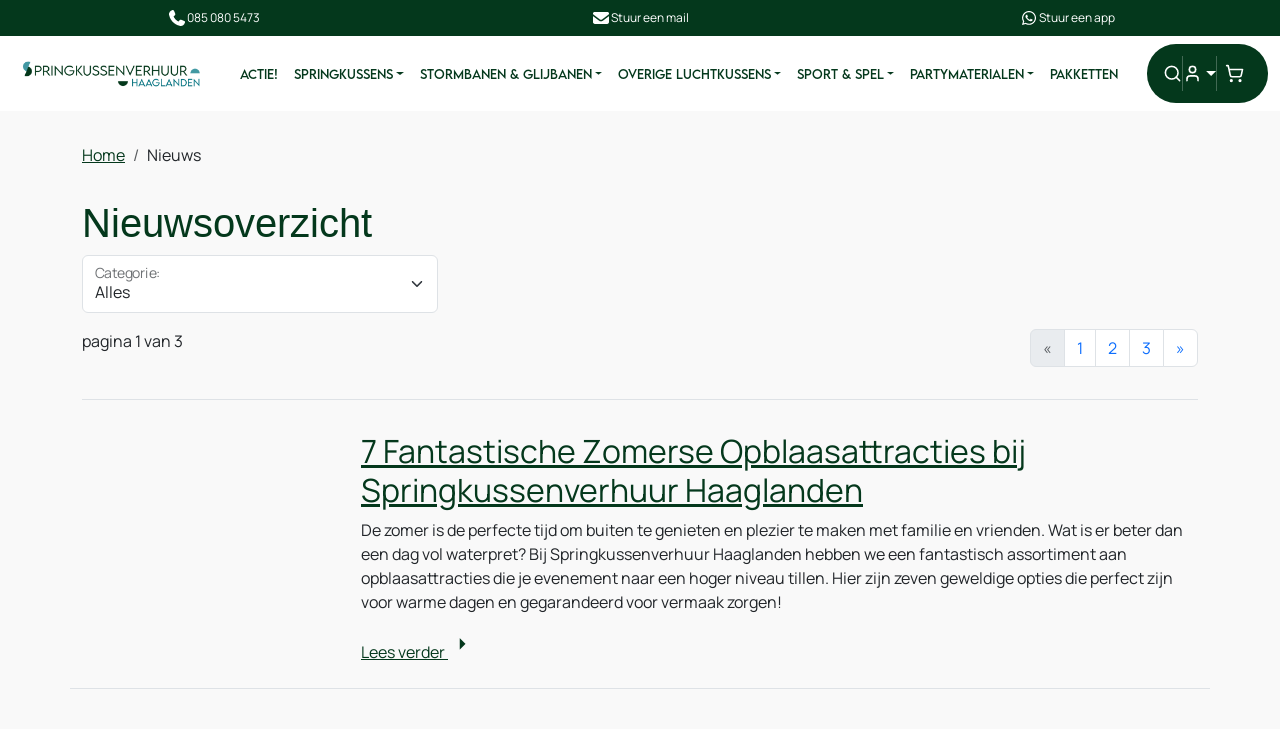

--- FILE ---
content_type: text/html; charset=utf-8
request_url: https://www.springkussenverhuur-denhaag.nl/blog/
body_size: 17207
content:

<!DOCTYPE html>
<html lang="nl-NL">
<head>
    
    
        <!--
        Powered by Rentpro - Rentpro helpt verhuurbedrijven met het opzetten en optimaliseren van succesvolle webwinkels. Het enige webwinkel pakket dat zich 100% richt op verhuurbedrijven.

        Meer weten? https://www.rentpro.nl

        Rentpro BV
        Industrieweg Oost 21
        6662 NE Elst (Gelderland)

        Bel ons:            024-3592594
        Stuur een email:    michael@rentpro.nl
        -->
    <meta charset="utf-8" />
    <meta name="viewport" content="width=device-width, initial-scale=1">

    <meta name="referrer" content="no-referrer-when-downgrade">
            <title>Nieuwsoverzicht</title>

    


    <link href="/favicon.ico" rel="shortcut icon" type="image/x-icon" />
            <meta name="description" content="Nieuwsoverzicht" />

    

    <link href="/bundles/css?v=639052431830660145" rel="stylesheet"/>

    <script src="/bundles/modernizr?v=8R7xM-nhh0JS_2m8JnGPueoRmbg_rhRqXSi5KzS7duM1"></script>


        <script src="https://ajax.googleapis.com/ajax/libs/jquery/1.7.1/jquery.min.js?29"></script>

        <script src="https://ajax.googleapis.com/ajax/libs/jquery/3.2.1/jquery.min.js?29"></script>


        <script src="/Scripts/jquery.validate.min.js?29"></script>
        <script src="/Scripts/jquery.validate.unobtrusive.min.js?29"></script>
        <script src="/Scripts/jquery.unobtrusive-ajax.min.js?29"></script>










    <link rel="canonical" href="https://www.springkussenverhuur-denhaag.nl/news" />

        <link rel="next" href="https://www.springkussenverhuur-denhaag.nl/blog/?skip=10" />
                <!-- Global site tag (gtag.js) - Google Analytics --><script async src="https://www.googletagmanager.com/gtag/js?id=UA-59885426-6"></script><script>  window.dataLayer = window.dataLayer || [];  function gtag(){dataLayer.push(arguments);}  gtag('js', new Date());  gtag('config', 'UA-59885426-6');</script>
    


    <!-- Matomo Tag Manager -->
                <script>
                  var _mtm = window._mtm = window._mtm || [];
                  _mtm.push({'mtm.startTime': (new Date().getTime()), 'event': 'mtm.Start'});
                  (function() {
                    var d=document, g=d.createElement('script'), s=d.getElementsByTagName('script')[0];
                    g.async=true; g.src='https://matomo.rentpro.nl/js/container_t4sbLzaz.js'; s.parentNode.insertBefore(g,s);
                  })();
                </script>
                <!-- End Matomo Tag Manager -->
            
    
</head>

<body class="nay-home" data-bs-spy="none" data-bs-target="none">
    <div class="rp__wrap">
        






        
            
                                        

<header id="page_head" class="rp__header">
<div class="rp__header__row-sub bg-secondary py-2">
    <div class="container">
        <div class="row">
            <div class="col">
                <a class="d-flex flex-center gap-1 text-white" href="tel:0850805473">
          <svg xmlns="http://www.w3.org/2000/svg" viewBox="0 0 640 640" width="20" height="20">
            <path fill="currentColor" d="M224.2 89C216.3 70.1 195.7 60.1 176.1 65.4L170.6 66.9C106 84.5 50.8 147.1 66.9 223.3C104 398.3 241.7 536 416.7 573.1C493 589.3 555.5 534 573.1 469.4L574.6 463.9C580 444.2 569.9 423.6 551.1 415.8L453.8 375.3C437.3 368.4 418.2 373.2 406.8 387.1L368.2 434.3C297.9 399.4 241.3 341 208.8 269.3L253 233.3C266.9 222 271.6 202.9 264.8 186.3L224.2 89z">
            </path>
          </svg> 085 080 5473
        </a>
            </div>
            <div class="col">
                <a class="d-flex flex-center gap-1 text-white" href="mailto:info@springkussenverhuur-haaglanden.nl">
          <svg xmlns="http://www.w3.org/2000/svg" viewBox="0 0 640 640" width="20" height="20">
            <path fill="currentColor" d="M112 128C85.5 128 64 149.5 64 176C64 191.1 71.1 205.3 83.2 214.4L291.2 370.4C308.3 383.2 331.7 383.2 348.8 370.4L556.8 214.4C568.9 205.3 576 191.1 576 176C576 149.5 554.5 128 528 128L112 128zM64 260L64 448C64 483.3 92.7 512 128 512L512 512C547.3 512 576 483.3 576 448L576 260L377.6 408.8C343.5 434.4 296.5 434.4 262.4 408.8L64 260z">
            </path>
          </svg> Stuur een mail
        </a>
            </div>
            <div class="col">
                <a class="d-flex flex-center gap-1 text-white" href="https://wa.me/+31850805473" _target="blank">
          <svg xmlns="http://www.w3.org/2000/svg" viewBox="0 0 640 640" width="20" height="20">
            <path fill="currentColor" d="M476.9 161.1C435 119.1 379.2 96 319.9 96C197.5 96 97.9 195.6 97.9 318C97.9 357.1 108.1 395.3 127.5 429L96 544L213.7 513.1C246.1 530.8 282.6 540.1 319.8 540.1L319.9 540.1C442.2 540.1 544 440.5 544 318.1C544 258.8 518.8 203.1 476.9 161.1zM319.9 502.7C286.7 502.7 254.2 493.8 225.9 477L219.2 473L149.4 491.3L168 423.2L163.6 416.2C145.1 386.8 135.4 352.9 135.4 318C135.4 216.3 218.2 133.5 320 133.5C369.3 133.5 415.6 152.7 450.4 187.6C485.2 222.5 506.6 268.8 506.5 318.1C506.5 419.9 421.6 502.7 319.9 502.7zM421.1 364.5C415.6 361.7 388.3 348.3 383.2 346.5C378.1 344.6 374.4 343.7 370.7 349.3C367 354.9 356.4 367.3 353.1 371.1C349.9 374.8 346.6 375.3 341.1 372.5C308.5 356.2 287.1 343.4 265.6 306.5C259.9 296.7 271.3 297.4 281.9 276.2C283.7 272.5 282.8 269.3 281.4 266.5C280 263.7 268.9 236.4 264.3 225.3C259.8 214.5 255.2 216 251.8 215.8C248.6 215.6 244.9 215.6 241.2 215.6C237.5 215.6 231.5 217 226.4 222.5C221.3 228.1 207 241.5 207 268.8C207 296.1 226.9 322.5 229.6 326.2C232.4 329.9 268.7 385.9 324.4 410C359.6 425.2 373.4 426.5 391 423.9C401.7 422.3 423.8 410.5 428.4 397.5C433 384.5 433 373.4 431.6 371.1C430.3 368.6 426.6 367.2 421.1 364.5z">
            </path>
          </svg> Stuur een app
        </a>
            </div>
        </div>
    </div>
</div>    <div class="rp__header__row-main navbar navbar-expand-lg py-2">
        <div class="container-fluid">
            <!-- Logo -->
                <a class="navbar-brand d-flex align-items-center" href=/ aria-label="naar homepage">
                    <picture><source srcset="/Company/_Template/imagesWebP/SKV-Haaglanden.webp" type="image/webp"
><img src="/Company/_Template/images/SKV-Haaglanden.png"
 alt="Springkussenverhuur Haaglanden ov Haaglanden verhuur BV Logo"></picture>

                </a>


            <div class="offcanvas offcanvas-start" tabindex="-1" id="navbarOffcanvas" aria-labelledby="navbarOffcanvasLabel">
                <div id="rp__search__collapse" class="collapse position-absolute start-0 top-0 end-0 bottom-0 z-3 bg-white">
<form action="/search?SearchOrderBy=Relevance" method="post">                        <div class="input-group">
                            <input type="search" name="SearchString" class="form-control border-0" aria-label="zoekbalk" placeholder="Zoeken naar..." onblur="this.placeholder = 'Waar ben je naar op zoek?'" onfocus="this.placeholder = ''" />
                            <button type="submit" class="btn border-0" aria-label="Zoeken"><i class="fa-solid fa-magnifying-glass bi bi-search ma ma-l_search" aria-hidden="true"></i></button>
                        </div>
</form>                </div>
                <div class="offcanvas-header d-lg-none">
                    <div class="offcanvas-title" id="navbarOffcanvasLabel">
<form action="/search?SearchOrderBy=Relevance" method="post">                            <div class="input-group">
                                <input type="search" name="SearchString" class="form-control border-0" aria-label="zoekbalk" placeholder="Zoeken naar..." onblur="this.placeholder = 'Waar ben je naar op zoek?'" onfocus="this.placeholder = ''" />
                                <button type="submit" class="btn border-0" aria-label="Zoeken"><i class="fa-solid fa-magnifying-glass bi bi-search ma ma-l_search" aria-hidden="true"></i></button>
                            </div>
</form>                    </div>
                    <button type="button" class="btn d-flex text-dark" data-bs-dismiss="offcanvas" aria-label="Close">
                        <i class="fa-solid fa-xmark bi bi-x-lg ma ma-close"></i>
                        <span class="visually-hidden">Sluiten</span>
                    </button>
                </div>
                <div class="offcanvas-body p-0">
                    <nav class="navbar navbar-expand-lg py-2">
                        <!-- Navigation -->
                            <ul class="navbar-nav">
                                    <li class="nav-item d-lg-none">
                                        <a class="nav-link py-3 py-lg-2" href="/?Comparer=System.Collections.Generic.GenericEqualityComparer%601%5BSystem.String%5D&amp;Count=2&amp;Keys=System.Collections.Generic.Dictionary%602%2BKeyCollection%5BSystem.String%2CSystem.Object%5D&amp;Values=System.Collections.Generic.Dictionary%602%2BValueCollection%5BSystem.String%2CSystem.Object%5D">Home</a>
                                    </li>
                                                                            <li class="nav-item">
                                                <a class="nav-link py-3 py-lg-2" href="/actie">
                                                    ACTIE!
                                                </a>
                                            </li>
                                            <li class="nav-item dropdown">
                                                <a href="#" class="nav-link py-3 py-lg-2 dropdown-toggle" data-bs-toggle="dropdown">

                                                    Springkussens 
                                                </a>
                                                    <div class="dropdown-menu border-0 bg-secondary p-2" aria-labelledby="Springkussens-">
                                                        <div class="d-flex">
                                                            <div class="col-12 col-lg-6 me-lg-auto">
                                                                <ul class="list-unstyled">
                                                                    <li class="nav-item">
                                                                        <a class="d-flex align-items-center justify-content-between dropdown-item fw-bold large" href="/springkussens">
                                                                            Springkussens 
                                                                            <i class="fa-solid fa-chevron-right bi bi-chevron-right ma ma-chevron_right d-lg-none"></i>
                                                                        </a>
                                                                    </li>
                                                                            <li class="nav-item">
                                                                                <a class="d-flex align-items-center justify-content-between dropdown-item" href="/springkussen-open">
                                                                                    Springkussen Open
                                                                                    <i class="fa-solid fa-chevron-right bi bi-chevron-right ma ma-chevron_right d-lg-none"></i>
                                                                                </a>
                                                                            </li>
                                                                            <li class="nav-item">
                                                                                <a class="d-flex align-items-center justify-content-between dropdown-item" href="/springkussen-overdekt">
                                                                                    Springkussen Overdekt
                                                                                    <i class="fa-solid fa-chevron-right bi bi-chevron-right ma ma-chevron_right d-lg-none"></i>
                                                                                </a>
                                                                            </li>
                                                                            <li class="nav-item">
                                                                                <a class="d-flex align-items-center justify-content-between dropdown-item" href="/springkussen-glijbaan">
                                                                                    Springkussens met Glijbaan
                                                                                    <i class="fa-solid fa-chevron-right bi bi-chevron-right ma ma-chevron_right d-lg-none"></i>
                                                                                </a>
                                                                            </li>
                                                                            <li class="nav-item">
                                                                                <a class="d-flex align-items-center justify-content-between dropdown-item" href="/speelkussens">
                                                                                    Speelkussens
                                                                                    <i class="fa-solid fa-chevron-right bi bi-chevron-right ma ma-chevron_right d-lg-none"></i>
                                                                                </a>
                                                                            </li>
                                                                </ul>
                                                            </div>
                                                            <div class="col-5 d-none d-lg-flex align-items-center justify-content-end">
                                                                <picture><source srcset="/Company/_Template/Pictures/CategoryWebP/Spring-en-speel_wit.webp" type="image/webp"
><img src="/Company/_Template/Pictures/Category/Spring-en-speel_wit.jpg"
 class="img-fluid" loading="lazy" width="300" height="300"></picture>

                                                            </div>
                                                        </div>
                                                    </div>
                                            </li>
                                            <li class="nav-item dropdown">
                                                <a href="#" class="nav-link py-3 py-lg-2 dropdown-toggle" data-bs-toggle="dropdown">

                                                    Stormbanen &amp; Glijbanen
                                                </a>
                                                    <div class="dropdown-menu border-0 bg-secondary p-2" aria-labelledby="Stormbanen--Glijbanen">
                                                        <div class="d-flex">
                                                            <div class="col-12 col-lg-6 me-lg-auto">
                                                                <ul class="list-unstyled">
                                                                    <li class="nav-item">
                                                                        <a class="d-flex align-items-center justify-content-between dropdown-item fw-bold large" href="/stormbanen-en-glijbanen">
                                                                            Stormbanen &amp; Glijbanen
                                                                            <i class="fa-solid fa-chevron-right bi bi-chevron-right ma ma-chevron_right d-lg-none"></i>
                                                                        </a>
                                                                    </li>
                                                                            <li class="nav-item">
                                                                                <a class="d-flex align-items-center justify-content-between dropdown-item" href="/glijbanen">
                                                                                    Glijbanen
                                                                                    <i class="fa-solid fa-chevron-right bi bi-chevron-right ma ma-chevron_right d-lg-none"></i>
                                                                                </a>
                                                                            </li>
                                                                            <li class="nav-item">
                                                                                <a class="d-flex align-items-center justify-content-between dropdown-item" href="/stormbanen">
                                                                                    Stormbanen
                                                                                    <i class="fa-solid fa-chevron-right bi bi-chevron-right ma ma-chevron_right d-lg-none"></i>
                                                                                </a>
                                                                            </li>
                                                                </ul>
                                                            </div>
                                                            <div class="col-5 d-none d-lg-flex align-items-center justify-content-end">
                                                                <picture><source srcset="/Company/_Template/Pictures/CategoryWebP/Stormbaan_Piraten.webp" type="image/webp"
><img src="/Company/_Template/Pictures/Category/Stormbaan_Piraten.jpg"
 class="img-fluid" loading="lazy" width="300" height="300"></picture>

                                                            </div>
                                                        </div>
                                                    </div>
                                            </li>
                                            <li class="nav-item dropdown">
                                                <a href="#" class="nav-link py-3 py-lg-2 dropdown-toggle" data-bs-toggle="dropdown">

                                                    Overige Luchtkussens
                                                </a>
                                                    <div class="dropdown-menu border-0 bg-secondary p-2" aria-labelledby="Overige-Luchtkussens">
                                                        <div class="d-flex">
                                                            <div class="col-12 col-lg-6 me-lg-auto">
                                                                <ul class="list-unstyled">
                                                                    <li class="nav-item">
                                                                        <a class="d-flex align-items-center justify-content-between dropdown-item fw-bold large" href="/overige-luchtkussens">
                                                                            Overige Luchtkussens
                                                                            <i class="fa-solid fa-chevron-right bi bi-chevron-right ma ma-chevron_right d-lg-none"></i>
                                                                        </a>
                                                                    </li>
                                                                            <li class="nav-item">
                                                                                <a class="d-flex align-items-center justify-content-between dropdown-item" href="/spelkussens">
                                                                                    Spelkussens
                                                                                    <i class="fa-solid fa-chevron-right bi bi-chevron-right ma ma-chevron_right d-lg-none"></i>
                                                                                </a>
                                                                            </li>
                                                                            <li class="nav-item">
                                                                                <a class="d-flex align-items-center justify-content-between dropdown-item" href="/rodeo">
                                                                                    Rodeo
                                                                                    <i class="fa-solid fa-chevron-right bi bi-chevron-right ma ma-chevron_right d-lg-none"></i>
                                                                                </a>
                                                                            </li>
                                                                            <li class="nav-item">
                                                                                <a class="d-flex align-items-center justify-content-between dropdown-item" href="/sportkussens">
                                                                                    Sportkussens
                                                                                    <i class="fa-solid fa-chevron-right bi bi-chevron-right ma ma-chevron_right d-lg-none"></i>
                                                                                </a>
                                                                            </li>
                                                                            <li class="nav-item">
                                                                                <a class="d-flex align-items-center justify-content-between dropdown-item" href="/voetbal-attracties">
                                                                                    Voetbal Attracties
                                                                                    <i class="fa-solid fa-chevron-right bi bi-chevron-right ma ma-chevron_right d-lg-none"></i>
                                                                                </a>
                                                                            </li>
                                                                            <li class="nav-item">
                                                                                <a class="d-flex align-items-center justify-content-between dropdown-item" href="/water-attracties">
                                                                                    Water Attracties
                                                                                    <i class="fa-solid fa-chevron-right bi bi-chevron-right ma ma-chevron_right d-lg-none"></i>
                                                                                </a>
                                                                            </li>
                                                                </ul>
                                                            </div>
                                                            <div class="col-5 d-none d-lg-flex align-items-center justify-content-end">
                                                                <picture><source srcset="/Company/_Template/Pictures/CategoryWebP/Overige_kussens.webp" type="image/webp"
><img src="/Company/_Template/Pictures/Category/Overige_kussens.jpg"
 class="img-fluid" loading="lazy" width="300" height="300"></picture>

                                                            </div>
                                                        </div>
                                                    </div>
                                            </li>
                                            <li class="nav-item dropdown">
                                                <a href="#" class="nav-link py-3 py-lg-2 dropdown-toggle" data-bs-toggle="dropdown">

                                                    Sport &amp; Spel
                                                </a>
                                                    <div class="dropdown-menu border-0 bg-secondary p-2" aria-labelledby="Sport--Spel">
                                                        <div class="d-flex">
                                                            <div class="col-12 col-lg-6 me-lg-auto">
                                                                <ul class="list-unstyled">
                                                                    <li class="nav-item">
                                                                        <a class="d-flex align-items-center justify-content-between dropdown-item fw-bold large" href="/sport-en-spel">
                                                                            Sport &amp; Spel
                                                                            <i class="fa-solid fa-chevron-right bi bi-chevron-right ma ma-chevron_right d-lg-none"></i>
                                                                        </a>
                                                                    </li>
                                                                            <li class="nav-item">
                                                                                <a class="d-flex align-items-center justify-content-between dropdown-item" href="/spelletjes">
                                                                                    Spelletjes
                                                                                    <i class="fa-solid fa-chevron-right bi bi-chevron-right ma ma-chevron_right d-lg-none"></i>
                                                                                </a>
                                                                            </li>
                                                                            <li class="nav-item">
                                                                                <a class="d-flex align-items-center justify-content-between dropdown-item" href="/attracties">
                                                                                    Attracties
                                                                                    <i class="fa-solid fa-chevron-right bi bi-chevron-right ma ma-chevron_right d-lg-none"></i>
                                                                                </a>
                                                                            </li>
                                                                            <li class="nav-item">
                                                                                <a class="d-flex align-items-center justify-content-between dropdown-item" href="/materiaal">
                                                                                    Materiaal
                                                                                    <i class="fa-solid fa-chevron-right bi bi-chevron-right ma ma-chevron_right d-lg-none"></i>
                                                                                </a>
                                                                            </li>
                                                                </ul>
                                                            </div>
                                                            <div class="col-5 d-none d-lg-flex align-items-center justify-content-end">
                                                                <picture><source srcset="/Company/_Template/Pictures/CategoryWebP/cat_attracties_300.webp" type="image/webp"
><img src="/Company/_Template/Pictures/Category/cat_attracties_300.jpg"
 class="img-fluid" loading="lazy" width="300" height="300"></picture>

                                                            </div>
                                                        </div>
                                                    </div>
                                            </li>
                                            <li class="nav-item dropdown">
                                                <a href="#" class="nav-link py-3 py-lg-2 dropdown-toggle" data-bs-toggle="dropdown">

                                                    Partymaterialen
                                                </a>
                                                    <div class="dropdown-menu border-0 bg-secondary p-2" aria-labelledby="Partymaterialen">
                                                        <div class="d-flex">
                                                            <div class="col-12 col-lg-6 me-lg-auto">
                                                                <ul class="list-unstyled">
                                                                    <li class="nav-item">
                                                                        <a class="d-flex align-items-center justify-content-between dropdown-item fw-bold large" href="/partymaterialen">
                                                                            Partymaterialen
                                                                            <i class="fa-solid fa-chevron-right bi bi-chevron-right ma ma-chevron_right d-lg-none"></i>
                                                                        </a>
                                                                    </li>
                                                                            <li class="nav-item">
                                                                                <a class="d-flex align-items-center justify-content-between dropdown-item" href="/tenten">
                                                                                    Tenten
                                                                                    <i class="fa-solid fa-chevron-right bi bi-chevron-right ma ma-chevron_right d-lg-none"></i>
                                                                                </a>
                                                                            </li>
                                                                            <li class="nav-item">
                                                                                <a class="d-flex align-items-center justify-content-between dropdown-item" href="/meubilair">
                                                                                    Meubilair
                                                                                    <i class="fa-solid fa-chevron-right bi bi-chevron-right ma ma-chevron_right d-lg-none"></i>
                                                                                </a>
                                                                            </li>
                                                                            <li class="nav-item">
                                                                                <a class="d-flex align-items-center justify-content-between dropdown-item" href="/licht-geluid">
                                                                                    Licht &amp; Geluid
                                                                                    <i class="fa-solid fa-chevron-right bi bi-chevron-right ma ma-chevron_right d-lg-none"></i>
                                                                                </a>
                                                                            </li>
                                                                            <li class="nav-item">
                                                                                <a class="d-flex align-items-center justify-content-between dropdown-item" href="/blikvangers">
                                                                                    Blikvangers
                                                                                    <i class="fa-solid fa-chevron-right bi bi-chevron-right ma ma-chevron_right d-lg-none"></i>
                                                                                </a>
                                                                            </li>
                                                                            <li class="nav-item">
                                                                                <a class="d-flex align-items-center justify-content-between dropdown-item" href="/catering">
                                                                                    Horeca
                                                                                    <i class="fa-solid fa-chevron-right bi bi-chevron-right ma ma-chevron_right d-lg-none"></i>
                                                                                </a>
                                                                            </li>
                                                                            <li class="nav-item">
                                                                                <a class="d-flex align-items-center justify-content-between dropdown-item" href="/heaters">
                                                                                    Heaters
                                                                                    <i class="fa-solid fa-chevron-right bi bi-chevron-right ma ma-chevron_right d-lg-none"></i>
                                                                                </a>
                                                                            </li>
                                                                </ul>
                                                            </div>
                                                            <div class="col-5 d-none d-lg-flex align-items-center justify-content-end">
                                                                <picture><source srcset="/Company/_Template/Pictures/CategoryWebP/cat_feest_horeca_300.webp" type="image/webp"
><img src="/Company/_Template/Pictures/Category/cat_feest_horeca_300.jpg"
 class="img-fluid" loading="lazy" width="300" height="300"></picture>

                                                            </div>
                                                        </div>
                                                    </div>
                                            </li>
                                            <li class="nav-item">
                                                <a class="nav-link py-3 py-lg-2" href="/pakketten">
                                                    Pakketten
                                                </a>
                                            </li>
                                                                    <li class="nav-item d-lg-none"><a class="nav-link py-3 py-lg-2" href="/springkussens">Springkussens</a></li>
                                    <li class="nav-item d-lg-none"><a class="nav-link py-3 py-lg-2" href="/stormbanen-en-glijbanen">Stormbanen &amp; Glijbanen</a></li>
                                    <li class="nav-item d-lg-none"><a class="nav-link py-3 py-lg-2" href="/overige-luchtkussens">Overige Luchtkussens</a></li>
                                    <li class="nav-item d-lg-none"><a class="nav-link py-3 py-lg-2" href="/partymaterialen">Partymaterialen</a></li>
                                    <li class="nav-item d-lg-none"><a class="nav-link py-3 py-lg-2" href="/actie">Actie!</a></li>
                                    <li class="nav-item d-lg-none"><a class="nav-link py-3 py-lg-2" href="https://www.springkussenverhuur-denhaag.nl/contact">Contact</a></li>
                                                                                            </ul>
                                            </nav>
                </div>
            </div>

            <div class="rp__header__actions ms-lg-3">
                <a class="rp__search__collapse nav-link d-none d-lg-flex btn-adapt-toggle position-relative" href="#rp__search__collapse" role="button" aria-label="zoeken" data-bs-toggle="collapse" aria-expanded="false" aria-controls="rp__search__collapse">
                    <i class="fa-solid fa-search bi bi-search ma ma-l_search state_top position-absolute start-0"></i>
                    <i class="fa-solid fa-xmark bi bi-x-lg ma ma-close state_bottom position-absolute start-0"></i>
                </a>

                    <span class="vr d-none d-lg-inline"></span>
                    <a class="nav-link d-lg-none" aria-label="mijn account" href="/account/login">
                        <i class="fa-solid fa-user-circle bi bi-person-circle ma ma-l_user"></i>
                    </a>
                    <div class="rp__header__account d-none d-lg-block dropdown">
                        <button class="dropdown-toggle nav-link d-flex flex-center" type="button" id="loginD" data-bs-toggle="dropdown" aria-expanded="false" aria-label="mijn account">
                            <i class="fa-solid fa-user-circle bi bi-person-circle ma ma-l_user"></i>
                        </button>
                        <div class="dropdown-menu dropdown-menu-end" aria-labelledby="loginD">

<form action="/account/login" method="post"><input name="__RequestVerificationToken" type="hidden" value="Tw7zRABt6C_q4yuBJZKULW8ztUMBxMrV1mDGlWXPnesAqH6wsqMuR0_bMt--S8QWijZwVrpgiaDn-7Td-YZgCSk7pT2pkynQrbn9AuCDWSRub6n6g8ICoT--0zHH1f2n-BUa9jRo8v2ZVgAcRETtKA2" />        <fieldset>
            <div class="card border-0 p-4 py-2">
                <p class="mb-4 fw-bold text-primary text-center">Log in op mijn account</p>
                <form>
                    <div class="mb-3">
                        <label for="UserName">E-mailadres</label>
                        <input class="form-control" data-val="true" data-val-required="Vul aub uw gebruikersnaam in" id="UserName" name="UserName" type="text" value="" />
                        <span class="field-validation-valid" data-valmsg-for="UserName" data-valmsg-replace="true"></span>
                    </div>
                    <div class="mb-3">
                        <label for="Password">Wachtwoord</label>
                        <input class="form-control" data-val="true" data-val-required="Vul aub uw wachtwoord in" id="Password" name="Password" type="password" />
                        <span class="field-validation-valid" data-valmsg-for="Password" data-valmsg-replace="true"></span>
                    </div>
                    <div class="form-check mb-3 ps-0">
                        <input data-val="true" data-val-required="The Houd mij ingelogd field is required." id="RememberMe" name="RememberMe" style="margin:0" type="checkbox" value="true" /><input name="RememberMe" type="hidden" value="false" />
                        <label class="checkbox" for="RememberMe">Houd mij ingelogd</label>
                    </div>
                    <input id="wwwLogin" class="btn btn-primary mb-3" type="submit" value="Inloggen" />
                    <div>
                        Nog geen account? <a class="text-primary text-decoration-underline" href="/account/register">Registreren</a> <br />
                        <a class="text-primary text-decoration-underline" href="/account/resetpassword?Length=7">Ik ben mijn wachtwoord vergeten</a>
                    </div>
                </form>
            </div>
        </fieldset>
</form>
                        </div>
                    </div>
                <span class="vr"></span>
                    <a class="rp__header__cart nav-link nav-icon d-flex flex-center d-lg-none position-relative" href="/shoppingcart/shopcart">
                        <i class="fa-solid fa-shopping-cart bi bi-basket3 ma ma-l_shopping_cart"></i>
                        <div class="visually-hidden">winkelwagen</div>
                        <span class="rp__header__cart-total badge text-bg-dark">
                                                    </span>
                    </a>
                    <div class="rp__header__cart d-none d-lg-block dropdown position-relative">
                        <button type="button" class="nav-link nav-icon d-flex flex-center py-3 py-lg-2 d-flex position-relative p-2" data-bs-toggle="dropdown" aria-expanded="false">
                            <i class="fa-solid fa-shopping-cart bi bi-basket3 ma ma-l_shopping_cart"></i>
                            <span class="d-lg-none">Winkelwagen</span>
                            <span class="rp__header__cart-total badge text-bg-dark">
                                                            </span>
                        </button>
                        <div id="shopcartsummary" class="dropdown-menu dropdown-menu-end">
                            

            <ul class="list-unstyled mb-0">
                <li class="dropdown-item">Je huurmandje is nog leeg.</li>
            </ul>

                        </div>
                    </div>
                <span class="vr d-lg-none"></span>
                <button class="nav-link offcanvas-toggler" aria-label="menu" type="button" data-bs-toggle="offcanvas" data-bs-target="#navbarOffcanvas" aria-controls="navbarOffcanvas">
                    <i class="fa-solid fa-bars bi bi-list ma ma-l_menu"></i>
                </button>
                            </div>
        </div>
    </div>
</header>                                                                                                                                                                                                            <main id="page_content" class="rp__content">
                                <div class="container">
                                                <div class="rp__content__nav row">
                                    <div class="col rp__content-crumb my-3">
        <nav class="rp__nav-crumb" aria-label="breadcrumb">
            <ul class="breadcrumb m-0 p-0">
                                <li class="breadcrumb-item"><a href="/">Home</a></li>
                            <li class="breadcrumb-item" aira-current="page"><span>Nieuws</span></li>

            </ul>
        </nav>

                                    </div>
                            </div>
                    
                    <div class="rp__main row g-4">
                        <div id="modal-loader" class="modal-loader text-center mb-4" style="display: none">
                            <div class="d-flex flex-center h-100">
                                <i class="fa-solid fa-spinner bi bi-arrow-clockwise ma ma-progress loading" aria-hidden="true"></i>
                                <span>Een moment geduld...</span>
                            </div>
                        </div>

                            <aside id="asideContent-s" class="rp__aside-start col-lg-3">
                                                                    <div id="categorymenu" class="mb-4 rp__aside-categories">

        <div class="">
            <button data-bs-toggle="collapse" data-bs-target="#rp__category-collapse" aria-expanded="false" aria-controls="rp__category-collapse" class="btn btn-outline-dark border-2 d-block d-lg-none w-100 mb-3">Bekijk Categorie&#235;n</button>
            <div id="rp__category-collapse" class="collapse d-lg-block">
                <ul class="rp__aside-categories list-group mb-4">
                    <li class="list-group-item list-group-head">
                            <a class="d-flex align-items-center" href=/>
                                    <i class="fa-solid fa-list-alt bi bi-card-text ma ma-category"></i>&nbsp;
                                Wat wil je huren?
                            </a>
                    </li>
                            <li class="list-group-item">
                                <div class="d-flex align-items-center">
                                    <a href="/actie" class="">ACTIE!</a>
                                </div>
                            </li>
                            <li class="hasChildren list-group-item">
                                <div class="d-flex align-items-center">
                                    <a href="/springkussens" class="">Springkussens </a>
                                        <a class="rp__aside-category ms-auto" data-bs-toggle="collapse" data-bs-target="#Springkussens-" href="#Springkussens-" role="button" aria-label="toon /verberg categorieen" aria-expanded="false" aria-controls="Springkussens-">
                                            <i class="fas fa-plus bi bi-plus-lg ma ma-arrow_drop_down rp__aside-categories-collapse text-smaller"></i>
                                            <i class="fas fa-minus bi bi-dash-lg ma ma-arrow_drop_up rp__aside-categories-expand text-smaller"></i>
                                        </a>
                                </div>
                                    <ul id="Springkussens-" class="list-unstyled collapse ms-2">
                                            <li>

                                                <i class="fas fa-chevron-right bi bi-chevron-right ma ma-arrow_right text-smaller"></i>&nbsp;<a href="/springkussen-open" class="">Springkussen Open</a>
                                            </li>
                                            <li>

                                                <i class="fas fa-chevron-right bi bi-chevron-right ma ma-arrow_right text-smaller"></i>&nbsp;<a href="/springkussen-overdekt" class="">Springkussen Overdekt</a>
                                            </li>
                                            <li>

                                                <i class="fas fa-chevron-right bi bi-chevron-right ma ma-arrow_right text-smaller"></i>&nbsp;<a href="/springkussen-glijbaan" class="">Springkussens met Glijbaan</a>
                                            </li>
                                            <li>

                                                <i class="fas fa-chevron-right bi bi-chevron-right ma ma-arrow_right text-smaller"></i>&nbsp;<a href="/speelkussens" class="">Speelkussens</a>
                                            </li>
                                    </ul>
                            </li>
                            <li class="hasChildren list-group-item">
                                <div class="d-flex align-items-center">
                                    <a href="/stormbanen-en-glijbanen" class="">Stormbanen &amp; Glijbanen</a>
                                        <a class="rp__aside-category ms-auto" data-bs-toggle="collapse" data-bs-target="#Stormbanen---Glijbanen" href="#Stormbanen---Glijbanen" role="button" aria-label="toon /verberg categorieen" aria-expanded="false" aria-controls="Stormbanen---Glijbanen">
                                            <i class="fas fa-plus bi bi-plus-lg ma ma-arrow_drop_down rp__aside-categories-collapse text-smaller"></i>
                                            <i class="fas fa-minus bi bi-dash-lg ma ma-arrow_drop_up rp__aside-categories-expand text-smaller"></i>
                                        </a>
                                </div>
                                    <ul id="Stormbanen---Glijbanen" class="list-unstyled collapse ms-2">
                                            <li>

                                                <i class="fas fa-chevron-right bi bi-chevron-right ma ma-arrow_right text-smaller"></i>&nbsp;<a href="/glijbanen" class="">Glijbanen</a>
                                            </li>
                                            <li>

                                                <i class="fas fa-chevron-right bi bi-chevron-right ma ma-arrow_right text-smaller"></i>&nbsp;<a href="/stormbanen" class="">Stormbanen</a>
                                            </li>
                                    </ul>
                            </li>
                            <li class="hasChildren list-group-item">
                                <div class="d-flex align-items-center">
                                    <a href="/overige-luchtkussens" class="">Overige Luchtkussens</a>
                                        <a class="rp__aside-category ms-auto" data-bs-toggle="collapse" data-bs-target="#Overige-Luchtkussens" href="#Overige-Luchtkussens" role="button" aria-label="toon /verberg categorieen" aria-expanded="false" aria-controls="Overige-Luchtkussens">
                                            <i class="fas fa-plus bi bi-plus-lg ma ma-arrow_drop_down rp__aside-categories-collapse text-smaller"></i>
                                            <i class="fas fa-minus bi bi-dash-lg ma ma-arrow_drop_up rp__aside-categories-expand text-smaller"></i>
                                        </a>
                                </div>
                                    <ul id="Overige-Luchtkussens" class="list-unstyled collapse ms-2">
                                            <li>

                                                <i class="fas fa-chevron-right bi bi-chevron-right ma ma-arrow_right text-smaller"></i>&nbsp;<a href="/spelkussens" class="">Spelkussens</a>
                                            </li>
                                            <li>

                                                <i class="fas fa-chevron-right bi bi-chevron-right ma ma-arrow_right text-smaller"></i>&nbsp;<a href="/rodeo" class="">Rodeo</a>
                                            </li>
                                            <li>

                                                <i class="fas fa-chevron-right bi bi-chevron-right ma ma-arrow_right text-smaller"></i>&nbsp;<a href="/sportkussens" class="">Sportkussens</a>
                                            </li>
                                            <li>

                                                <i class="fas fa-chevron-right bi bi-chevron-right ma ma-arrow_right text-smaller"></i>&nbsp;<a href="/voetbal-attracties" class="">Voetbal Attracties</a>
                                            </li>
                                            <li>

                                                <i class="fas fa-chevron-right bi bi-chevron-right ma ma-arrow_right text-smaller"></i>&nbsp;<a href="/water-attracties" class="">Water Attracties</a>
                                            </li>
                                    </ul>
                            </li>
                            <li class="hasChildren list-group-item">
                                <div class="d-flex align-items-center">
                                    <a href="/sport-en-spel" class="">Sport &amp; Spel</a>
                                        <a class="rp__aside-category ms-auto" data-bs-toggle="collapse" data-bs-target="#Sport---Spel" href="#Sport---Spel" role="button" aria-label="toon /verberg categorieen" aria-expanded="false" aria-controls="Sport---Spel">
                                            <i class="fas fa-plus bi bi-plus-lg ma ma-arrow_drop_down rp__aside-categories-collapse text-smaller"></i>
                                            <i class="fas fa-minus bi bi-dash-lg ma ma-arrow_drop_up rp__aside-categories-expand text-smaller"></i>
                                        </a>
                                </div>
                                    <ul id="Sport---Spel" class="list-unstyled collapse ms-2">
                                            <li>

                                                <i class="fas fa-chevron-right bi bi-chevron-right ma ma-arrow_right text-smaller"></i>&nbsp;<a href="/spelletjes" class="">Spelletjes</a>
                                            </li>
                                            <li>

                                                <i class="fas fa-chevron-right bi bi-chevron-right ma ma-arrow_right text-smaller"></i>&nbsp;<a href="/attracties" class="">Attracties</a>
                                            </li>
                                            <li>

                                                <i class="fas fa-chevron-right bi bi-chevron-right ma ma-arrow_right text-smaller"></i>&nbsp;<a href="/materiaal" class="">Materiaal</a>
                                            </li>
                                    </ul>
                            </li>
                            <li class="hasChildren list-group-item">
                                <div class="d-flex align-items-center">
                                    <a href="/partymaterialen" class="">Partymaterialen</a>
                                        <a class="rp__aside-category ms-auto" data-bs-toggle="collapse" data-bs-target="#Partymaterialen" href="#Partymaterialen" role="button" aria-label="toon /verberg categorieen" aria-expanded="false" aria-controls="Partymaterialen">
                                            <i class="fas fa-plus bi bi-plus-lg ma ma-arrow_drop_down rp__aside-categories-collapse text-smaller"></i>
                                            <i class="fas fa-minus bi bi-dash-lg ma ma-arrow_drop_up rp__aside-categories-expand text-smaller"></i>
                                        </a>
                                </div>
                                    <ul id="Partymaterialen" class="list-unstyled collapse ms-2">
                                            <li>

                                                <i class="fas fa-chevron-right bi bi-chevron-right ma ma-arrow_right text-smaller"></i>&nbsp;<a href="/tenten" class="">Tenten</a>
                                                    <ul class="list-unstyled ms-2" style="">
                                                            <li>

                                                                <i class="fas fa-chevron-right bi bi-chevron-right ma ma-arrow_right text-smaller"></i>&nbsp;<a href="/partytenten-pe" class="">Partytenten PE</a>
                                                            </li>
                                                            <li>

                                                                <i class="fas fa-chevron-right bi bi-chevron-right ma ma-arrow_right text-smaller"></i>&nbsp;<a href="/flextenten" class="">Stretchtenten</a>
                                                            </li>
                                                            <li>

                                                                <i class="fas fa-chevron-right bi bi-chevron-right ma ma-arrow_right text-smaller"></i>&nbsp;<a href="/easy-up-tenten" class="">Easy up tenten</a>
                                                            </li>
                                                            <li>

                                                                <i class="fas fa-chevron-right bi bi-chevron-right ma ma-arrow_right text-smaller"></i>&nbsp;<a href="/pagodetenten" class="">Pagodetenten</a>
                                                            </li>
                                                            <li>

                                                                <i class="fas fa-chevron-right bi bi-chevron-right ma ma-arrow_right text-smaller"></i>&nbsp;<a href="/tentvloer" class="">Tentvloer</a>
                                                            </li>
                                                    </ul>
                                            </li>
                                            <li>

                                                <i class="fas fa-chevron-right bi bi-chevron-right ma ma-arrow_right text-smaller"></i>&nbsp;<a href="/meubilair" class="">Meubilair</a>
                                                    <ul class="list-unstyled ms-2" style="">
                                                            <li>

                                                                <i class="fas fa-chevron-right bi bi-chevron-right ma ma-arrow_right text-smaller"></i>&nbsp;<a href="/tafels" class="">Tafels</a>
                                                            </li>
                                                            <li>

                                                                <i class="fas fa-chevron-right bi bi-chevron-right ma ma-arrow_right text-smaller"></i>&nbsp;<a href="/stoelen" class="">Stoelen</a>
                                                            </li>
                                                    </ul>
                                            </li>
                                            <li>

                                                <i class="fas fa-chevron-right bi bi-chevron-right ma ma-arrow_right text-smaller"></i>&nbsp;<a href="/licht-geluid" class="">Licht &amp; Geluid</a>
                                                    <ul class="list-unstyled ms-2" style="">
                                                            <li>

                                                                <i class="fas fa-chevron-right bi bi-chevron-right ma ma-arrow_right text-smaller"></i>&nbsp;<a href="/feestverlichting" class="">Feestverlichting</a>
                                                            </li>
                                                            <li>

                                                                <i class="fas fa-chevron-right bi bi-chevron-right ma ma-arrow_right text-smaller"></i>&nbsp;<a href="/geluidsapparatuur" class="">Geluidsapparatuur </a>
                                                            </li>
                                                            <li>

                                                                <i class="fas fa-chevron-right bi bi-chevron-right ma ma-arrow_right text-smaller"></i>&nbsp;<a href="/effectmachines" class="">Effectmachines</a>
                                                            </li>
                                                            <li>

                                                                <i class="fas fa-chevron-right bi bi-chevron-right ma ma-arrow_right text-smaller"></i>&nbsp;<a href="/stroomvoorziening" class="">Stroomvoorziening </a>
                                                            </li>
                                                    </ul>
                                            </li>
                                            <li>

                                                <i class="fas fa-chevron-right bi bi-chevron-right ma ma-arrow_right text-smaller"></i>&nbsp;<a href="/blikvangers" class="">Blikvangers</a>
                                            </li>
                                            <li>

                                                <i class="fas fa-chevron-right bi bi-chevron-right ma ma-arrow_right text-smaller"></i>&nbsp;<a href="/catering" class="">Horeca</a>
                                                    <ul class="list-unstyled ms-2" style="">
                                                            <li>

                                                                <i class="fas fa-chevron-right bi bi-chevron-right ma ma-arrow_right text-smaller"></i>&nbsp;<a href="/koelingen" class="">Koelingen</a>
                                                            </li>
                                                            <li>

                                                                <i class="fas fa-chevron-right bi bi-chevron-right ma ma-arrow_right text-smaller"></i>&nbsp;<a href="/funfood-machines" class="">Funfood machines</a>
                                                            </li>
                                                            <li>

                                                                <i class="fas fa-chevron-right bi bi-chevron-right ma ma-arrow_right text-smaller"></i>&nbsp;<a href="/warmhoud-apparatuur" class="">Warmhoud apparatuur</a>
                                                            </li>
                                                    </ul>
                                            </li>
                                            <li>

                                                <i class="fas fa-chevron-right bi bi-chevron-right ma ma-arrow_right text-smaller"></i>&nbsp;<a href="/heaters" class="">Heaters</a>
                                            </li>
                                    </ul>
                            </li>
                            <li class="list-group-item">
                                <div class="d-flex align-items-center">
                                    <a href="/pakketten" class="">Pakketten</a>
                                </div>
                            </li>
                </ul>
            </div>
        </div>

                                    </div>
                                                            </aside>

                        <section class="rp__main-content col">
                            
    <h1>
Nieuwsoverzicht    </h1>
    <style>
        .rp__aside-start {
            display: none;
        }

        .rp__blog__more {
            display: none;
        }
    </style>
        <div class="rp__news__category row">
            <div class="col col-lg-4">
                <div class="form-floating">
                    <select class="form-select w-100 w-sm-auto" id="catFilterSelector" name="AlternatieveProducten" onchange="changeFilter()"><option selected="selected" value="-1">Alles</option>
</select>
                    <label for="catFilterSelector">Categorie: </label>
                </div>
            </div>
        </div>
        <div class="rp__news__pager row mt-3">
            <div class="col d-none d-lg-block">pagina 1 van 3</div>
            <div class="rp__news__pager-nav col">
                        <nav aria-label="Page navigation example">
            <ul class="list-unstyled justify-content-center justify-content-lg-end pagination">
                    <li class="page-item disabled">
                        <span class="page-link">&laquo;</span>
                    </li>
                                    <li class="page-item">
                            <span class="page-link">
                                1
                            </span>
                    </li>
                    <li class="page-item">
<a class="page-link" href="/blog?skip=10&amp;catFilter=-1">2</a>                    </li>
                    <li class="page-item">
<a class="page-link" href="/blog?skip=20&amp;catFilter=-1">3</a>                    </li>

                    <li class="page-item">
                        <a class="page-link" href="/blog?skip=10&amp;catFilter=-1">&#187;</a>
                    </li>

            </ul>
        </nav>

            </div>
        </div>
        <hr />
        <div class="row g-3 g-lg-4 pt-3">


            <article class="rp__content-news-article d-flex flex-column flex-sm-row gap-3">
                <div class="col-12 col-sm-3">
                </div>
                <div class="col-12 col-sm-9">
                    <h2 class="newsTitle" style=" margin-left:0;"><a href="/7-fantastische-zomerse-opblaasattracties-bij-springkussenverhuur-haaglanden">7 Fantastische Zomerse Opblaasattracties bij Springkussenverhuur Haaglanden</a></h2>
                    <p>
                        De zomer is de perfecte tijd om buiten te genieten en plezier te maken met familie en vrienden. Wat is er beter dan een dag vol waterpret? Bij Springkussenverhuur Haaglanden hebben we een fantastisch assortiment aan opblaasattracties die je evenement naar een hoger niveau tillen. Hier zijn zeven geweldige opties die perfect zijn voor warme dagen en gegarandeerd voor vermaak zorgen!


                    </p>
                        <a href="/7-fantastische-zomerse-opblaasattracties-bij-springkussenverhuur-haaglanden">Lees verder <i class="fa-solid fa-chevron-right bi bi-chevron-right ma ma-arrow_right text-smaller"></i></a>
                </div>
            </article>
                <hr />
            <article class="rp__content-news-article d-flex flex-column flex-sm-row gap-3">
                <div class="col-12 col-sm-3">
                        <a class="d-flex w-100 object-fit-cover" href="https://www.springkussenverhuur-denhaag.nl/rodeo-avontuur-de-drie-geweldige-luchtkussens">
                            <img loading="lazy" class="w-100 h-auto" style="aspect-ratio: 4/3;" width="400" height="300" title="Rodeo Avontuur: De drie geweldige luchtkussens " alt="Rodeo Avontuur: De drie geweldige luchtkussens " src="/Company/_Template/Pictures/News/Rodeostier_mechanisch_vrijstaand.jpg" />
                        </a>
                </div>
                <div class="col-12 col-sm-9">
                    <h2 class="newsTitle" style=" margin-left:0;"><a href="/rodeo-avontuur-de-drie-geweldige-luchtkussens">Rodeo Avontuur: De drie geweldige luchtkussens </a></h2>
                    <p>
                        Bij Springkussenverhuur Haaglanden kun je terecht voor een breed scala aan leuke attracties en luchtkussens voor allerlei evenementen, van verjaardagsfeestjes tot bedrijfsbijeenkomsten. Een van de meest opwindende en uitdagende opties is het huren van rodeo luchtkussens. Deze attracties brengen een flinke dosis avontuur en plezier naar elk feest, en we willen graag drie van de leukste rodeo luchtkussens uitlichten die je bij ons kunt huren: het rodeo surfbord, de rodeo western stier en de rodeoslee snowboard.
                    </p>
                        <a href="/rodeo-avontuur-de-drie-geweldige-luchtkussens">Lees verder <i class="fa-solid fa-chevron-right bi bi-chevron-right ma ma-arrow_right text-smaller"></i></a>
                </div>
            </article>
                <hr />
            <article class="rp__content-news-article d-flex flex-column flex-sm-row gap-3">
                <div class="col-12 col-sm-3">
                        <a class="d-flex w-100 object-fit-cover" href="https://www.springkussenverhuur-denhaag.nl/de-perfecte-combinatie-van-voetbal-en-bowlen">
                            <img loading="lazy" class="w-100 h-auto" style="aspect-ratio: 4/3;" width="400" height="300" title="De Perfecte Combinatie van Voetbal en Bowlen" alt="De Perfecte Combinatie van Voetbal en Bowlen" src="/Company/_Template/Pictures/News/Voetbal_Bowling.jpeg" />
                        </a>
                </div>
                <div class="col-12 col-sm-9">
                    <h2 class="newsTitle" style=" margin-left:0;"><a href="/de-perfecte-combinatie-van-voetbal-en-bowlen">De Perfecte Combinatie van Voetbal en Bowlen</a></h2>
                    <p>
                        Heb je altijd al van bowlen en voetbal gehouden? Dan is dit wat voor jou! Bij Springkussenverhuur Haaglanden bieden we nu een unieke en spannende ervaring aan: voetbalbowling verhuur. Lees verder om alles te ontdekken over deze opwindende activiteit en waarom het de perfecte keuze is voor jouw volgende evenement.

 
                    </p>
                        <a href="/de-perfecte-combinatie-van-voetbal-en-bowlen">Lees verder <i class="fa-solid fa-chevron-right bi bi-chevron-right ma ma-arrow_right text-smaller"></i></a>
                </div>
            </article>
                <hr />
            <article class="rp__content-news-article d-flex flex-column flex-sm-row gap-3">
                <div class="col-12 col-sm-3">
                        <a class="d-flex w-100 object-fit-cover" href="https://www.springkussenverhuur-denhaag.nl/opblaasbare-attracties-voor-een-wedstrijd">
                            <img loading="lazy" class="w-100 h-auto" style="aspect-ratio: 4/3;" width="400" height="300" title="3 Opblaasbare Attracties met een Wedstrijdelement" alt="3 Opblaasbare Attracties met een Wedstrijdelement" src="/Company/_Template/Pictures/News/Rodeostier_mechanisch_vrijstaand.jpg" />
                        </a>
                </div>
                <div class="col-12 col-sm-9">
                    <h2 class="newsTitle" style=" margin-left:0;"><a href="/opblaasbare-attracties-voor-een-wedstrijd">3 Opblaasbare Attracties met een Wedstrijdelement</a></h2>
                    <p>
                        
                    </p>
                        <a href="/opblaasbare-attracties-voor-een-wedstrijd">Lees verder <i class="fa-solid fa-chevron-right bi bi-chevron-right ma ma-arrow_right text-smaller"></i></a>
                </div>
            </article>
                <hr />
            <article class="rp__content-news-article d-flex flex-column flex-sm-row gap-3">
                <div class="col-12 col-sm-3">
                        <a class="d-flex w-100 object-fit-cover" href="https://www.springkussenverhuur-denhaag.nl/buitenspeeldag">
                            <img loading="lazy" class="w-100 h-auto" style="aspect-ratio: 4/3;" width="400" height="300" title="Buitenspeeldag" alt="Buitenspeeldag" src="/Company/_Template/Pictures/News/blog buitenspeel.jpg" />
                        </a>
                </div>
                <div class="col-12 col-sm-9">
                    <h2 class="newsTitle" style=" margin-left:0;"><a href="/buitenspeeldag">Buitenspeeldag</a></h2>
                    <p>
                        Buitenspeeldag Den Haag wacht al om de hoek op je. Heb jij de juiste voorbereidingen al getroffen en de leukste spellen en activiteiten in huis gehaald voor de kids? Mocht dit niet zo zijn dan ben je bij ons aan het juiste adres! Bij Springkussenverhuur Den Haag vind je de leukste springkussens in verschillende grootte
                    </p>
                        <a href="/buitenspeeldag">Lees verder <i class="fa-solid fa-chevron-right bi bi-chevron-right ma ma-arrow_right text-smaller"></i></a>
                </div>
            </article>
                <hr />
            <article class="rp__content-news-article d-flex flex-column flex-sm-row gap-3">
                <div class="col-12 col-sm-3">
                        <a class="d-flex w-100 object-fit-cover" href="https://www.springkussenverhuur-denhaag.nl/de-leukste-springkussens-voor-een-zomerse-schooldag">
                            <img loading="lazy" class="w-100 h-auto" style="aspect-ratio: 4/3;" width="400" height="300" title="De leukste springkussens voor een zomerse schooldag!" alt="De leukste springkussens voor een zomerse schooldag!" src="/Company/_Template/Pictures/News/springkussen-seaworld-4x3m-1-768x768-1.jpg" />
                        </a>
                </div>
                <div class="col-12 col-sm-9">
                    <h2 class="newsTitle" style=" margin-left:0;"><a href="/de-leukste-springkussens-voor-een-zomerse-schooldag">De leukste springkussens voor een zomerse schooldag!</a></h2>
                    <p>
                        Springkussens zijn leuk voor een zomerse schooldag omdat ze een leuke manier bieden om te spelen en tegelijkertijd energie te verbruiken. Springkussens zijn vaak groot en opblaasbaar, en ze bieden kinderen de mogelijkheid om te springen, te rollen en te klauteren op een veilige manier.
                    </p>
                        <a href="/de-leukste-springkussens-voor-een-zomerse-schooldag">Lees verder <i class="fa-solid fa-chevron-right bi bi-chevron-right ma ma-arrow_right text-smaller"></i></a>
                </div>
            </article>
                <hr />
            <article class="rp__content-news-article d-flex flex-column flex-sm-row gap-3">
                <div class="col-12 col-sm-3">
                        <a class="d-flex w-100 object-fit-cover" href="https://www.springkussenverhuur-denhaag.nl/mini-springkussen-huren">
                            <img loading="lazy" class="w-100 h-auto" style="aspect-ratio: 4/3;" width="400" height="300" title="Een mini springkussen huren in Haaglanden? Dit zijn onze favorieten." alt="Een mini springkussen huren in Haaglanden? Dit zijn onze favorieten." src="/Company/_Template/Pictures/News/blogskindopkussen.png" />
                        </a>
                </div>
                <div class="col-12 col-sm-9">
                    <h2 class="newsTitle" style=" margin-left:0;"><a href="/mini-springkussen-huren">Een mini springkussen huren in Haaglanden? Dit zijn onze favorieten.</a></h2>
                    <p>
                        Het lekkere weer komt er weer aan en zo ook de feestjes die je weer buiten kunt gaan houden. Maar wat zijn leuke activiteiten voor kinderen en kunnen deze ook in je eigen achtertuin? Wij hebben de perfecte oplossing voor je! Namelijk een springkussen, zodat jij kan genieten van de zon en de kinderen kun energie kwijt kunnen tijdens het springen.
                    </p>
                        <a href="/mini-springkussen-huren">Lees verder <i class="fa-solid fa-chevron-right bi bi-chevron-right ma ma-arrow_right text-smaller"></i></a>
                </div>
            </article>
                <hr />
            <article class="rp__content-news-article d-flex flex-column flex-sm-row gap-3">
                <div class="col-12 col-sm-3">
                        <a class="d-flex w-100 object-fit-cover" href="https://www.springkussenverhuur-denhaag.nl/sport-en-spel-familiedag">
                            <img loading="lazy" class="w-100 h-auto" style="aspect-ratio: 4/3;" width="400" height="300" title="Familiedag op de planning? Bekijk onze sport en spel collectie!" alt="Familiedag op de planning? Bekijk onze sport en spel collectie!" src="/Company/_Template/Pictures/News/blogfamilie.jpg" />
                        </a>
                </div>
                <div class="col-12 col-sm-9">
                    <h2 class="newsTitle" style=" margin-left:0;"><a href="/sport-en-spel-familiedag">Familiedag op de planning? Bekijk onze sport en spel collectie!</a></h2>
                    <p>
                        Heb jij ieder jaar een familiedag op de planning staan en komt de familiedag van dit jaar alweer in de buurt? Dan kun je misschien wel wat inspiratie gebruiken. Het kan natuurlijk zijn dat je ieder jaar hetzelfde gaat doen op de familiedag, maar het is ook leuk om ieder jaar iets anders te doen. Zijn er bijvoorbeeld veel meer kinderen in de familie dan eerst? Is het lekker weer? Of is het budget beperkt? Dan heeft Springkussenverhuur Den Haag de oplossing! In dit artikel laten wij jou kennismaken met onze sport en spel collectie voor een gezellige en actieve familiedag!
                    </p>
                        <a href="/sport-en-spel-familiedag">Lees verder <i class="fa-solid fa-chevron-right bi bi-chevron-right ma ma-arrow_right text-smaller"></i></a>
                </div>
            </article>
                <hr />
            <article class="rp__content-news-article d-flex flex-column flex-sm-row gap-3">
                <div class="col-12 col-sm-3">
                        <a class="d-flex w-100 object-fit-cover" href="https://www.springkussenverhuur-denhaag.nl/de-leukste-glijbanen-voor-een-kinderfeestje">
                            <img loading="lazy" class="w-100 h-auto" style="aspect-ratio: 4/3;" width="400" height="300" title="De leukste glijbanen voor een kinderfeestje!" alt="De leukste glijbanen voor een kinderfeestje!" src="/Company/_Template/Pictures/News/blogpiraatglijbaan.jpg" />
                        </a>
                </div>
                <div class="col-12 col-sm-9">
                    <h2 class="newsTitle" style=" margin-left:0;"><a href="/de-leukste-glijbanen-voor-een-kinderfeestje">De leukste glijbanen voor een kinderfeestje!</a></h2>
                    <p>
                        Tijdens een kinderfeestje moet er genoeg vermaak zijn om de kinderen mee bezig te houden. Je kunt diverse activiteiten buitenshuis laten plaatsvinden of op eigen terrein. Zo kun je eraan denken een glijbaan te huren voor een kinderfeestje! Een glijbaan zorgt voor ultiem vermaak, waar de kinderen zoet mee zijn. In onderstaand artikel zijn de leukste glijbanen voor je op een rijtje gezet.
                    </p>
                        <a href="/de-leukste-glijbanen-voor-een-kinderfeestje">Lees verder <i class="fa-solid fa-chevron-right bi bi-chevron-right ma ma-arrow_right text-smaller"></i></a>
                </div>
            </article>
                <hr />
            <article class="rp__content-news-article d-flex flex-column flex-sm-row gap-3">
                <div class="col-12 col-sm-3">
                        <a class="d-flex w-100 object-fit-cover" href="https://www.springkussenverhuur-denhaag.nl/goedkoop-springkussen-huren-denhaag">
                            <img loading="lazy" class="w-100 h-auto" style="aspect-ratio: 4/3;" width="400" height="300" title="Een goedkoop springkussen huren in Den Haag? Dit is onze top 3!" alt="Een goedkoop springkussen huren in Den Haag? Dit is onze top 3!" src="/Company/_Template/Pictures/News/blogkidoninflate.jpg" />
                        </a>
                </div>
                <div class="col-12 col-sm-9">
                    <h2 class="newsTitle" style=" margin-left:0;"><a href="/goedkoop-springkussen-huren-denhaag">Een goedkoop springkussen huren in Den Haag? Dit is onze top 3!</a></h2>
                    <p>
                        Ben jij op zoek naar een geschikt springkussen voor jouw evenement maar beschik je niet over een ruim budget? Dat is geen probleem bij Springkussenverhuur Den Haag. Wij hebben een zeer ruim assortiment aan springkussen, stormbanen en andere accessoires, altijd scherp geprijsd. Om jou te kunnen helpen bij het kiezen van een geschikt springkussen hebben wij onze top 3 samengesteld. Deze 3 springkussens zorgen gegarandeerd voor een geslaagd evenement!
                    </p>
                        <a href="/goedkoop-springkussen-huren-denhaag">Lees verder <i class="fa-solid fa-chevron-right bi bi-chevron-right ma ma-arrow_right text-smaller"></i></a>
                </div>
            </article>
    <hr class="mt-3" />
        <div class="col-12 text-center">
            <a class="btn btn-dark" href="/blog?Length=4">Bekijk het nieuwsoverzicht</a>
        </div>

        </div>
        <div class="rp__news__pager row mt-3">
            <div class="col d-none d-lg-block">pagina 1 van 3</div>
            <div class="rp__news__pager-nav col">
                        <nav aria-label="Page navigation example">
            <ul class="list-unstyled justify-content-center justify-content-lg-end pagination">
                    <li class="page-item disabled">
                        <span class="page-link">&laquo;</span>
                    </li>
                                    <li class="page-item">
                            <span class="page-link">
                                1
                            </span>
                    </li>
                    <li class="page-item">
<a class="page-link" href="/blog?skip=10&amp;catFilter=-1">2</a>                    </li>
                    <li class="page-item">
<a class="page-link" href="/blog?skip=20&amp;catFilter=-1">3</a>                    </li>

                    <li class="page-item">
                        <a class="page-link" href="/blog?skip=10&amp;catFilter=-1">&#187;</a>
                    </li>

            </ul>
        </nav>

            </div>
        </div>
<script>
    function changeFilter() {
        var selectedValue = $("#catFilterSelector").val();
        var url = new URL(window.location.href);
        url.searchParams.set("skip", 0);
        url.searchParams.set("catFilter", selectedValue);
        window.location.href = url.toString();
    }
</script>



                                                    </section>


                    </div>
                                                        </div>
            </main>
                        <footer id="page_footer" class="rp__footer" >


<div class="rp__footer__row-main">
    <div class="container">
        <div class="row">
                    <div class="col">
                            <h2 class="rp__footer__header">Assortiment</h2>
                        <ul class="list-unstyled">
                                <li><a class="d-block py-2" href="https://www.springkussenverhuur-denhaag.nl/springkussens">Springkussens</a></li>
                                <li><a class="d-block py-2" href="https://www.springkussenverhuur-denhaag.nl/stormbanen-en-glijbanen">Stormbanen &amp; Glijbanen</a></li>
                                <li><a class="d-block py-2" href="https://www.springkussenverhuur-denhaag.nl/overige-luchtkussens">Overige luchtkussens</a></li>
                                <li><a class="d-block py-2" href="https://www.springkussenverhuur-denhaag.nl/partymaterialen">Partymaterialen</a></li>
                        </ul>
                    </div>                    <div class="col">
                            <h2 class="rp__footer__header">Klantenservice en voorwaarden</h2>
                        <ul class="list-unstyled">
                                <li><a class="d-block py-2" href="https://www.springkussenverhuur-denhaag.nl/overons">Over ons</a></li>
                                <li><a class="d-block py-2" href="https://www.springkussenverhuur-denhaag.nl/blog/">Nieuws</a></li>
                                <li><a class="d-block py-2" href="https://www.springkussenverhuur-denhaag.nl/op-en-afbouw">Op- en afbouw</a></li>
                                <li><a class="d-block py-2" href="https://www.springkussenverhuur-denhaag.nl/veiligwinkelen">Veilig winkelen</a></li>
                                <li><a class="d-block py-2" href="https://www.springkussenverhuur-denhaag.nl/voorwaarden">Algemene voorwaarden</a></li>
                                <li><a class="d-block py-2" href="https://www.springkussenverhuur-denhaag.nl/bezorgopties">Leveringsvoorwaarden</a></li>
                                <li><a class="d-block py-2" href="/leveringsvoorwaardenkerstenoudennieuw">Leveringsvoorwaarden Kerst en Oud &amp; Nieuw</a></li>
                                <li><a class="d-block py-2" href="/opbouwinstructies_gebruiksaanwijzingen">Opbouwinstructies &amp; Gebruiksaanwijzingen</a></li>
                        </ul>
                    </div>                    <div class="col">
                            <h2 class="rp__footer__header">Overig</h2>
                        <ul class="list-unstyled">
                                <li><a class="d-block py-2" href="/contact">Contact</a></li>
                                <li><a class="d-block py-2" href="https://www.google.com/maps/place/Springkussenverhuur+Den+Haag/@52.0639887,4.3404946,17z/data=!3m1!4b1!4m6!3m5!1s0x47c5b3d8b61c6da5:0x2a36ff92b09fcb55!8m2!3d52.0639887!4d4.3404946!16s/g/11bccjk7c7?entry=ttu&amp;g_ep=EgoyMDI1MDkxMC4wIKXMDSoASAFQAw%3D%3D">Route &amp; informatie</a></li>
                                <li><a class="d-block py-2" href="https://partytentverhuur-haaglanden.nl/">Partytentverhuur Haaglanden</a></li>
                                <li><a class="d-block py-2" href="https://www.stretchtentverhuur-randstad.nl/">Stretchtentverhuur Randstad</a></li>
                                <li><a class="d-block py-2" href="https://stretchtentverhuur-haaglanden.nl/">Stretchtentverhuur Haaglanden</a></li>
                        </ul>
                    </div>                            <div class="col">
                        <h2 class="rp__footer__header">Contactgegevens</h2>
                    <address class="rp__footer__address">
                            <p>
                                    <span>Binckhorstlaan 291 B</span><br />
                                                                    <span>2516BC&nbsp;</span><span>Den Haag</span><br />
                                                                    <span>Nederland</span>
                            </p>
                                                    <p>
                                Telefoon: <a href="tel:0850805473">085 080 54 73</a><br />
                                Email: <a href="mailto:info@springkussenverhuur-haaglanden.nl">info@springkussenverhuur-haaglanden.nl</a>
                            </p>
                                                    <p>
                                    <span>KVK 91181356</span><br />
                                                                    <span>BTW ID NL 001565354B70</span><br />
                                                                    <span>Bank NL82 INGB 0103 5468 20</span>
                            </p>
                    </address>
                        <ul class="rp__footer__socials list-unstyled d-flex gap-4">
                                <li>
                                    <a class="nav-icon" href="https://www.facebook.com/svhaaglanden/" target="_blank" rel="noopener" title="Facebook" aria-label="facebook">
                                        <i class="fab fa-facebook bi bi-facebook ma ma-facebook"></i>
                                    </a>
                                </li>
                                                                                                                    <li>
                                    <a class="nav-icon" href="https://www.linkedin.com/company/9360997/" target="_blank" rel="noopener" title="Linked In" aria-label="linkedin">
                                        <i class="fab fa-linkedin bi bi-linkedin ma ma-linkedin"></i>
                                    </a>
                                </li>
                                                            <li>
                                    <a class="nav-icon" href="https://www.instagram.com/haaglanden_verhuur/" target="_blank" rel="noopener" title="Instagram" aria-label="instagram">
                                        <i class="fab fa-instagram bi bi-instagram ma ma-instagram"></i>
                                    </a>
                                </li>
                                                                                </ul>
                </div>
                    </div>
    </div>
</div>
        </footer>


                
        <div id="page_copyright" class="rp__footer__credit">
            <div class="container">
                <div class="row align-items-center">
                            <div class="col-12 col-lg-4 order-1 order-lg-0">
                                    <a class="d-flex justify-content-center justify-content-lg-start" href="https://www.rentpro.nl" target="_blank" rel="noopener">
                                            <picture>
                                                <source srcset="/Content/images/Logo/poweredby.webp" type="image/webp">
                                                <source srcset="/Content/images/Logo/poweredby.png" type="image/png">
                                                <img width="108" height="31" src="/Content/images/Logo/poweredby.png" alt="Powered by Rentpro" loading="lazy" style="display: block !important;">
                                            </picture>
                                    </a>
                            </div>
                            <div class="col-12 col-lg-4 text-center">
                                © 2026 - Springkussenverhuur Haaglanden ov Haaglanden verhuur BV
                            </div>
                            <div class="col-12 col-lg-4">
                                                            </div>
                </div>
            </div>
        </div>
    </div>


        <script src="https://cdn.jsdelivr.net/npm/bootstrap@5.1.3/dist/js/bootstrap.bundle.min.js?29" integrity="sha384-ka7Sk0Gln4gmtz2MlQnikT1wXgYsOg+OMhuP+IlRH9sENBO0LRn5q+8nbTov4+1p" crossorigin="anonymous"></script>

        <script src="/Content/datepicker/js/jquery-ui-1.12.1.custom.min.js?29"></script>
        <link href="/Content/datepicker/css/ui-lightness/jquery-ui-1.12.1.custom.min.css?29" rel="stylesheet" />

        <script src="/Content/js/Datepicker.js?2?29"></script>

                








        <script>
        var jsLanguageURLPrefix = "";

        function addToCart(productid, ajax, callback) {

            if (ajax == "true") {
                addToCartAjax(productid, callback);
            }
            else {
                addToCartStandard(productid);
            }
        }

        $(document).ajaxComplete(function (event, xhr, settings) {
            if (settings.url == "/shoppingcart/AddToCartAjax") {
                $.ajax({
                    cache: false,
                    url: "/shoppingcart/ShopCartHeader",
                    success: function (data) {
                        $("#shopcartheader").html(data);
                    }
                })
            }
        });

        $("#ShowVAT").on("change", function () {
            var expire = new Date();
            expire.setDate(expire.getDate() + 1);
            document.cookie = "VATCookieSwitch=" + document.getElementById('ShowVAT').checked + ";" + "expires=" + expire.toGMTString() + "; path=/" + ";";
            window.location.reload();
        })

        function addToCartAjax(productid, callback) {
            var PCode = $("#prdCode-" + productid).val();
            var PAmount = 1;
            if ($("#productamount-" + productid).val() != undefined) {
                PAmount = $("#productamount-" + productid).val();
            }
            var Ppackage = 0;
            if ($('#productPackageSelector').length) {
                Ppackage = $('#productPackageSelector').find("option:selected").val()
            }

            $.ajax({
                cache: false,
                url: jsLanguageURLPrefix +"/shoppingcart/AddToCartAjax",
                type: "POST",
                data: {
                    id: productid,
                    prdCode: PCode,
                    amount: PAmount,
                    packageId: Ppackage,
                },
                success: function (data) {
                    callback(productid);
                    $("#shopcartsummary").html(data[1]);
                    $(".bc-amount-shopcart, .rp__header__cart-total").html(data[3]);

                    var button = $('#winkelwagenbutton-' + productid);
                    if (button.hasClass('only-icon')) {
                        button.removeClass('btn btn-light').addClass('AddedToShopcart btn btn-success');
                        button.removeClass('btn btn-light btn-primary').addClass('AddedToShopcart btn btn-success');
                        button.html('<i class="fas fa-check bi bi-check ma ma-check"></i><span class="visually-hidden">toegevoegd</span>');
                    } else {
                        button.removeClass('btn btn-primary').addClass('AddedToShopcart btn btn-success');
                        document.getElementById('winkelwagenbutton-' + productid).textContent = 'Toegevoegd';
                    }

                    updateCartMatomo(data[4]);
                }
            })
        }

        function addToCartStandard(productid) {
            var PCode = $("#prdCode-" + productid).val();
            var PAmount = $("#amountList-" + productid + " :selected").val();
            if (PAmount == undefined)
                PAmount = $("#productamount-" + productid).val();
            var Ppackage = 0;
            if ($('#productPackageSelector').length) {
                Ppackage = $('#productPackageSelector').find("option:selected").val()
            }

            $.ajax({
                cache: false,
                url: jsLanguageURLPrefix + "/shoppingcart/AddToCartJavascript",
                type: "POST",
                data: {
                    id: productid,
                    prdCode: PCode,
                    amount: PAmount,
                    packageId: Ppackage,
                },
                success: function (data) {
                    window.location.href = "/shoppingcart/shopcart";
                }
            })
        }

        function updateCartMatomo(shopcartString) {
            if (!shopcartString) return;

            try {
                const cartData = JSON.parse(shopcartString);
                window._mtm = window._mtm || [];
                window._mtm.push({
                    event: 'update_cart',
                    cartData
                });
            } catch (error) {
                console.warn('Failed to parse shopcart JSON:', error);
            }
        }

        (function () {
            const elements = document.querySelectorAll('.rp__trigger');

            if (!('IntersectionObserver' in window)) return;

            const observer = new IntersectionObserver(entries => {
                entries.forEach(entry => {
                    entry.target.classList.toggle('triggered', entry.isIntersecting);
                });
            });

            elements.forEach(el => observer.observe(el));
        })();

        (function () {
            const images = document.querySelectorAll('.rp__intro-image');
            let windowWidth = window.innerWidth;

            // Update windowWidth dynamically on resize
            window.addEventListener('resize', () => {
                windowWidth = window.innerWidth;
                updateImages();
            });

            function updateImages() {
                images.forEach(el => {
                    const imageUrl = windowWidth > 576 ? el.dataset.d : el.dataset.m;
                    if (imageUrl) {
                        el.style.backgroundImage = `url(${imageUrl})`;
                    }
                });
            }

            // Set images immediately on load
            updateImages();
        })();
    </script>

</body>
</html>


--- FILE ---
content_type: image/svg+xml
request_url: https://www.springkussenverhuur-denhaag.nl/Company/_Template/Images/material/arrow_right.svg
body_size: -304
content:
<svg xmlns="http://www.w3.org/2000/svg" height="40px" viewBox="0 -960 960 960" width="40px" fill="#212529"><path d="M400-280v-400l200 200-200 200Z"/></svg>